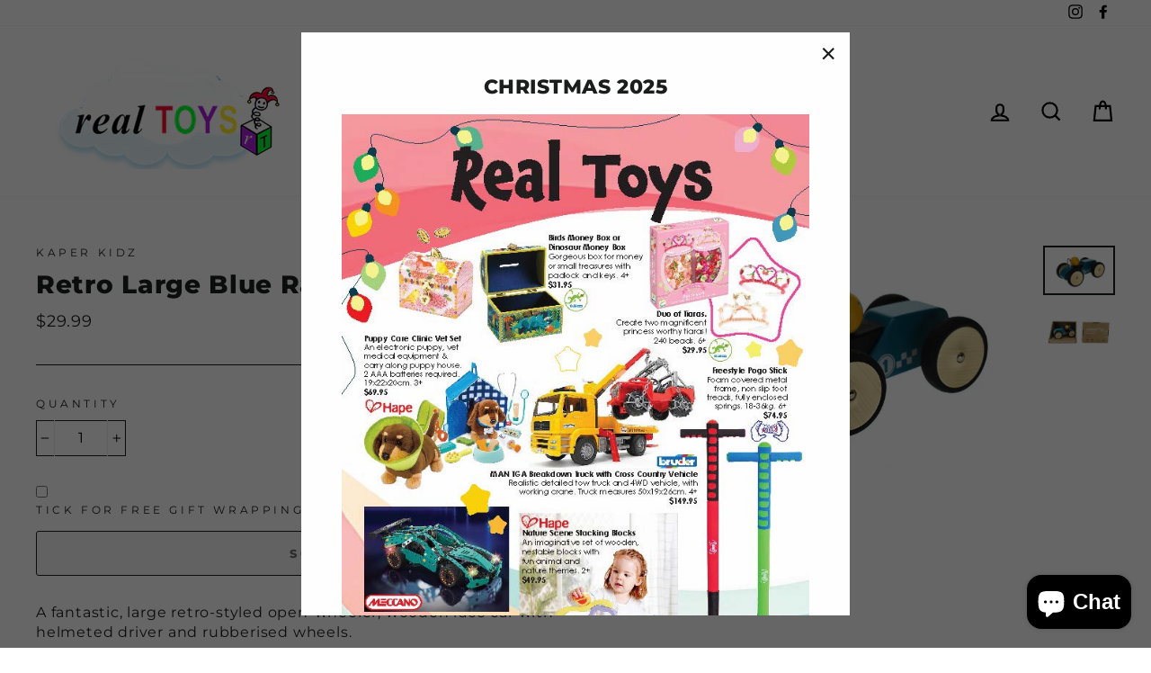

--- FILE ---
content_type: text/javascript; charset=utf-8
request_url: https://realtoys.com.au/products/retrolargeblueracingcar.js
body_size: 423
content:
{"id":4817540350037,"title":"Retro Large Blue Racing Car","handle":"retrolargeblueracingcar","description":"\u003cp\u003eA fantastic, large retro-styled open-wheeler, wooden race car with helmeted driver and rubberised wheels.\u003c\/p\u003e\n\u003cp\u003eThis guy means business - he's out to win. Beautiful, yet sturdy enough to play with.\u003c\/p\u003e\n\u003cp\u003eAges 1+\u003c\/p\u003e","published_at":"2020-12-04T10:50:29+11:00","created_at":"2020-12-04T10:50:29+11:00","vendor":"Kaper Kidz","type":"Wooden toys","tags":[],"price":2999,"price_min":2999,"price_max":2999,"available":false,"price_varies":false,"compare_at_price":null,"compare_at_price_min":0,"compare_at_price_max":0,"compare_at_price_varies":false,"variants":[{"id":32918219194453,"title":"Default Title","option1":"Default Title","option2":null,"option3":null,"sku":"9354963004768","requires_shipping":true,"taxable":true,"featured_image":null,"available":false,"name":"Retro Large Blue Racing Car","public_title":null,"options":["Default Title"],"price":2999,"weight":0,"compare_at_price":null,"inventory_quantity":0,"inventory_management":"shopify","inventory_policy":"deny","barcode":"","requires_selling_plan":false,"selling_plan_allocations":[]}],"images":["\/\/cdn.shopify.com\/s\/files\/1\/1311\/0817\/products\/NG23522B.jpg?v=1607233849","\/\/cdn.shopify.com\/s\/files\/1\/1311\/0817\/products\/NG23522B_1.jpg?v=1607233958"],"featured_image":"\/\/cdn.shopify.com\/s\/files\/1\/1311\/0817\/products\/NG23522B.jpg?v=1607233849","options":[{"name":"Title","position":1,"values":["Default Title"]}],"url":"\/products\/retrolargeblueracingcar","media":[{"alt":null,"id":7906251702357,"position":1,"preview_image":{"aspect_ratio":1.499,"height":1200,"width":1799,"src":"https:\/\/cdn.shopify.com\/s\/files\/1\/1311\/0817\/products\/NG23522B.jpg?v=1607233849"},"aspect_ratio":1.499,"height":1200,"media_type":"image","src":"https:\/\/cdn.shopify.com\/s\/files\/1\/1311\/0817\/products\/NG23522B.jpg?v=1607233849","width":1799},{"alt":null,"id":7906253439061,"position":2,"preview_image":{"aspect_ratio":1.684,"height":1069,"width":1800,"src":"https:\/\/cdn.shopify.com\/s\/files\/1\/1311\/0817\/products\/NG23522B_1.jpg?v=1607233958"},"aspect_ratio":1.684,"height":1069,"media_type":"image","src":"https:\/\/cdn.shopify.com\/s\/files\/1\/1311\/0817\/products\/NG23522B_1.jpg?v=1607233958","width":1800}],"requires_selling_plan":false,"selling_plan_groups":[]}

--- FILE ---
content_type: text/javascript; charset=utf-8
request_url: https://realtoys.com.au/products/retrolargeblueracingcar.js
body_size: 368
content:
{"id":4817540350037,"title":"Retro Large Blue Racing Car","handle":"retrolargeblueracingcar","description":"\u003cp\u003eA fantastic, large retro-styled open-wheeler, wooden race car with helmeted driver and rubberised wheels.\u003c\/p\u003e\n\u003cp\u003eThis guy means business - he's out to win. Beautiful, yet sturdy enough to play with.\u003c\/p\u003e\n\u003cp\u003eAges 1+\u003c\/p\u003e","published_at":"2020-12-04T10:50:29+11:00","created_at":"2020-12-04T10:50:29+11:00","vendor":"Kaper Kidz","type":"Wooden toys","tags":[],"price":2999,"price_min":2999,"price_max":2999,"available":false,"price_varies":false,"compare_at_price":null,"compare_at_price_min":0,"compare_at_price_max":0,"compare_at_price_varies":false,"variants":[{"id":32918219194453,"title":"Default Title","option1":"Default Title","option2":null,"option3":null,"sku":"9354963004768","requires_shipping":true,"taxable":true,"featured_image":null,"available":false,"name":"Retro Large Blue Racing Car","public_title":null,"options":["Default Title"],"price":2999,"weight":0,"compare_at_price":null,"inventory_quantity":0,"inventory_management":"shopify","inventory_policy":"deny","barcode":"","requires_selling_plan":false,"selling_plan_allocations":[]}],"images":["\/\/cdn.shopify.com\/s\/files\/1\/1311\/0817\/products\/NG23522B.jpg?v=1607233849","\/\/cdn.shopify.com\/s\/files\/1\/1311\/0817\/products\/NG23522B_1.jpg?v=1607233958"],"featured_image":"\/\/cdn.shopify.com\/s\/files\/1\/1311\/0817\/products\/NG23522B.jpg?v=1607233849","options":[{"name":"Title","position":1,"values":["Default Title"]}],"url":"\/products\/retrolargeblueracingcar","media":[{"alt":null,"id":7906251702357,"position":1,"preview_image":{"aspect_ratio":1.499,"height":1200,"width":1799,"src":"https:\/\/cdn.shopify.com\/s\/files\/1\/1311\/0817\/products\/NG23522B.jpg?v=1607233849"},"aspect_ratio":1.499,"height":1200,"media_type":"image","src":"https:\/\/cdn.shopify.com\/s\/files\/1\/1311\/0817\/products\/NG23522B.jpg?v=1607233849","width":1799},{"alt":null,"id":7906253439061,"position":2,"preview_image":{"aspect_ratio":1.684,"height":1069,"width":1800,"src":"https:\/\/cdn.shopify.com\/s\/files\/1\/1311\/0817\/products\/NG23522B_1.jpg?v=1607233958"},"aspect_ratio":1.684,"height":1069,"media_type":"image","src":"https:\/\/cdn.shopify.com\/s\/files\/1\/1311\/0817\/products\/NG23522B_1.jpg?v=1607233958","width":1800}],"requires_selling_plan":false,"selling_plan_groups":[]}